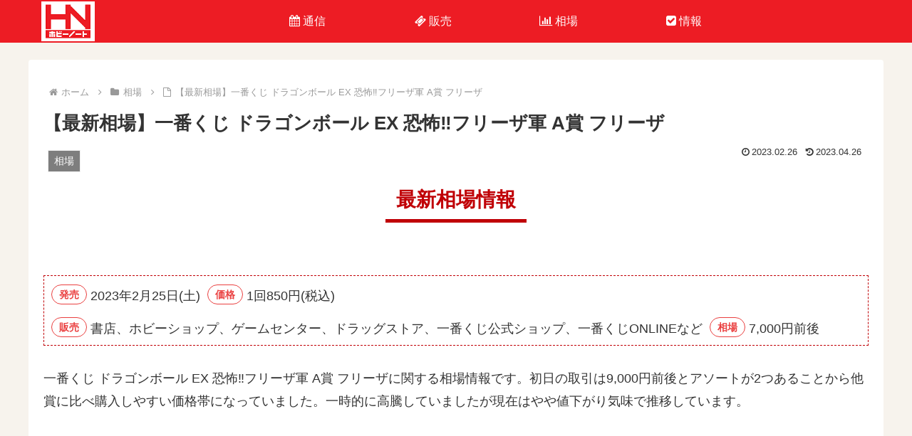

--- FILE ---
content_type: text/html; charset=UTF-8
request_url: https://hobbynote.jp/price/ichibankuji-frieza-202302/
body_size: 12206
content:
<!doctype html><html lang="ja"><head><meta charset="utf-8"><meta name="viewport" content="width=device-width, initial-scale=1.0, viewport-fit=cover"><meta name="referrer" content="no-referrer-when-downgrade"><meta name="format-detection" content="telephone=no">  <script defer src="[data-uri]"></script> <link rel="preconnect dns-prefetch" href="//www.googletagmanager.com"><link rel="preconnect dns-prefetch" href="//www.google-analytics.com"><link rel="preconnect dns-prefetch" href="//ajax.googleapis.com"><link rel="preconnect dns-prefetch" href="//cdnjs.cloudflare.com"><link rel="preconnect dns-prefetch" href="//pagead2.googlesyndication.com"><link rel="preconnect dns-prefetch" href="//googleads.g.doubleclick.net"><link rel="preconnect dns-prefetch" href="//tpc.googlesyndication.com"><link rel="preconnect dns-prefetch" href="//ad.doubleclick.net"><link rel="preconnect dns-prefetch" href="//www.gstatic.com"><link rel="preconnect dns-prefetch" href="//cse.google.com"><link rel="preconnect dns-prefetch" href="//fonts.gstatic.com"><link rel="preconnect dns-prefetch" href="//fonts.googleapis.com"><link rel="preconnect dns-prefetch" href="//cms.quantserve.com"><link rel="preconnect dns-prefetch" href="//secure.gravatar.com"><link rel="preconnect dns-prefetch" href="//cdn.syndication.twimg.com"><link rel="preconnect dns-prefetch" href="//cdn.jsdelivr.net"><link rel="preconnect dns-prefetch" href="//images-fe.ssl-images-amazon.com"><link rel="preconnect dns-prefetch" href="//completion.amazon.com"><link rel="preconnect dns-prefetch" href="//m.media-amazon.com"><link rel="preconnect dns-prefetch" href="//i.moshimo.com"><link rel="preconnect dns-prefetch" href="//aml.valuecommerce.com"><link rel="preconnect dns-prefetch" href="//dalc.valuecommerce.com"><link rel="preconnect dns-prefetch" href="//dalb.valuecommerce.com"><link rel="preload" as="font" type="font/woff" href="https://hobbynote.jp/wp-content/themes/cocoon-master/webfonts/icomoon/fonts/icomoon.woff?v=2.6.8" crossorigin><link rel="preload" as="font" type="font/woff2" href="https://hobbynote.jp/wp-content/themes/cocoon-master/webfonts/fontawesome/fonts/fontawesome-webfont.woff2?v=4.7.0" crossorigin><link media="all" href="https://hobbynote.jp/wp-content/cache/autoptimize/css/autoptimize_a2e796180d4868a36afb65d77989ac8f.css" rel="stylesheet"><title>【相場情報】A賞 フリーザ 一番くじ ドラゴンボール EX 恐怖‼フリーザ軍  |  ホビーノート</title><meta name='robots' content='max-image-preview:large' /><meta property="og:type" content="article"><meta property="og:description" content="最新相場情報 発売 2023年2月25日(土) 価格 1回850円(税込) 販売 書店、ホビーショップ、ゲームセンター、ドラッグストア、一番くじ公式ショップ、一番くじONLINEなど 相場 7,000円前後 一番くじ ドラゴンボール EX "><meta property="og:title" content="【最新相場】一番くじ ドラゴンボール EX 恐怖‼フリーザ軍 A賞 フリーザ"><meta property="og:url" content="https://hobbynote.jp/price/ichibankuji-frieza-202302/"><meta property="og:image" content="https://hobbynote.jp/wp-content/uploads/2023/02/202302-frieza-ic.jpg"><meta property="og:site_name" content="ホビーノート"><meta property="og:locale" content="ja_JP"><meta property="article:published_time" content="2023-02-26T00:30:04+09:00" /><meta property="article:modified_time" content="2023-04-26T00:36:22+09:00" /><meta property="article:section" content="相場"><meta property="article:tag" content="DBPC"><meta property="article:tag" content="EX"><meta property="article:tag" content="ドラゴンボール"><meta property="article:tag" content="一番くじ"><meta name="twitter:card" content="summary_large_image"><meta property="twitter:description" content="最新相場情報 発売 2023年2月25日(土) 価格 1回850円(税込) 販売 書店、ホビーショップ、ゲームセンター、ドラッグストア、一番くじ公式ショップ、一番くじONLINEなど 相場 7,000円前後 一番くじ ドラゴンボール EX "><meta property="twitter:title" content="【最新相場】一番くじ ドラゴンボール EX 恐怖‼フリーザ軍 A賞 フリーザ"><meta property="twitter:url" content="https://hobbynote.jp/price/ichibankuji-frieza-202302/"><meta name="twitter:image" content="https://hobbynote.jp/wp-content/uploads/2023/02/202302-frieza-ic.jpg"><meta name="twitter:domain" content="hobbynote.jp"><link rel='dns-prefetch' href='//ajax.googleapis.com' /><link rel='dns-prefetch' href='//cdnjs.cloudflare.com' /><link rel="alternate" type="application/rss+xml" title="ホビーノート &raquo; フィード" href="https://hobbynote.jp/feed/" /><link rel="alternate" type="application/rss+xml" title="ホビーノート &raquo; コメントフィード" href="https://hobbynote.jp/comments/feed/" /> <script src="https://ajax.googleapis.com/ajax/libs/jquery/3.6.1/jquery.min.js?ver=3.6.1" id="jquery-core-js"></script> <script defer src="https://cdnjs.cloudflare.com/ajax/libs/jquery-migrate/3.3.2/jquery-migrate.min.js?ver=3.0.1" id="jquery-migrate-js"></script> <link rel='shortlink' href='https://hobbynote.jp/?p=9763' /><link rel="canonical" href="https://hobbynote.jp/price/ichibankuji-frieza-202302/"><meta name="description" content="最新相場情報 発売 2023年2月25日(土) 価格 1回850円(税込) 販売 書店、ホビーショップ、ゲームセンター、ドラッグストア、一番くじ公式ショップ、一番くじONLINEなど 相場 7,000円前後 一番くじ ドラゴンボール EX "><meta name="keywords" content="相場"><meta name="thumbnail" content="https://hobbynote.jp/wp-content/uploads/2023/02/202302-frieza-ic.jpg">  <script type="application/ld+json">{
  "@context": "https://schema.org",
  "@type": "Article",
  "mainEntityOfPage":{
    "@type":"WebPage",
    "@id":"https://hobbynote.jp/price/ichibankuji-frieza-202302/"
  },
  "headline": "【最新相場】一番くじ ドラゴンボール EX 恐怖‼フリーザ軍 A賞 フリーザ",
  "image": {
    "@type": "ImageObject",
    "url": "https://hobbynote.jp/wp-content/uploads/2023/02/202302-frieza-ic.jpg",
    "width": 696,
    "height": 464
  },
  "datePublished": "2023-02-26T00:30:04+09:00",
  "dateModified": "2023-04-26T00:36:22+09:00",
  "author": {
    "@type": "Person",
    "name": "ホビーノート",
    "url": "https://hobbynote.jp"
  },
  "publisher": {
    "@type": "Organization",
    "name": "ホビーノート",
    "logo": {
      "@type": "ImageObject",
      "url": "https://hobbynote.jp/wp-content/themes/cocoon-master/images/no-amp-logo.png",
      "width": 206,
      "height": 60
    }
  },
  "description": "最新相場情報 発売 2023年2月25日(土) 価格 1回850円(税込) 販売 書店、ホビーショップ、ゲームセンター、ドラッグストア、一番くじ公式ショップ、一番くじONLINEなど 相場 7,000円前後 一番くじ ドラゴンボール EX …"
}</script> <link rel="icon" href="https://hobbynote.jp/wp-content/uploads/2022/03/cropped-hn-favicon-32x32.png" sizes="32x32" /><link rel="icon" href="https://hobbynote.jp/wp-content/uploads/2022/03/cropped-hn-favicon-192x192.png" sizes="192x192" /><link rel="apple-touch-icon" href="https://hobbynote.jp/wp-content/uploads/2022/03/cropped-hn-favicon-180x180.png" /><meta name="msapplication-TileImage" content="https://hobbynote.jp/wp-content/uploads/2022/03/cropped-hn-favicon-270x270.png" /> <script defer src="[data-uri]"></script><script defer type="text/javascript" src="//aml.valuecommerce.com/vcdal.js"></script> </head><body class="wp-singular post-template-default single single-post postid-9763 single-format-standard wp-theme-cocoon-master wp-child-theme-cocoon-child-master body public-page page-body categoryid-1 tagid-113 tagid-45 tagid-8 tagid-19 ff- fz-18px fw-400 hlt-top-menu-wrap ect-entry-card-wrap rect-entry-card-wrap no-sidebar no-scrollable-sidebar no-scrollable-main sidebar-right mblt-header-mobile-buttons author-admin no-post-author no-sp-snippet no-mobile-header-logo font-awesome-4" itemscope itemtype="https://schema.org/WebPage"> <noscript><iframe src="https://www.googletagmanager.com/ns.html?id=GTM-NZLKRWS" height="0" width="0" style="display:none;visibility:hidden"></iframe></noscript><div id="container" class="container cf"><div id="header-container" class="header-container"><div id="header-container-in" class="header-container-in hlt-top-menu wrap"><header id="header" class="header cf" itemscope itemtype="https://schema.org/WPHeader"><div id="header-in" class="header-in wrap cf" itemscope itemtype="https://schema.org/WebSite"><div class="logo logo-header logo-image"><a href="https://hobbynote.jp/" class="site-name site-name-text-link" itemprop="url"><span class="site-name-text"><img class="site-logo-image header-site-logo-image" src="https://hobbynote.jp/wp-content/uploads/2022/03/hn-logo-micro.png" alt="ホビーノート" width="75"><meta itemprop="name about" content="ホビーノート"></span></a></div></div></header><nav id="navi" class="navi cf" itemscope itemtype="https://schema.org/SiteNavigationElement"><div id="navi-in" class="navi-in wrap cf"><ul id="menu-%e3%83%98%e3%83%83%e3%83%80%e3%83%bc%e3%83%a1%e3%83%8b%e3%83%a5%e3%83%bc" class="menu-top menu-header menu-pc"><li id="menu-item-61" class="menu-item menu-item-type-taxonomy menu-item-object-category menu-item-has-no-description"><a href="https://hobbynote.jp/news/"><div class="caption-wrap"><div class="item-label"><i class="fa fa-calendar"> 通信</i></div></div></a></li><li id="menu-item-59" class="menu-item menu-item-type-taxonomy menu-item-object-category menu-item-has-no-description"><a href="https://hobbynote.jp/buy/"><div class="caption-wrap"><div class="item-label"><i class="fa fa-ticket"> 販売</i></div></div></a></li><li id="menu-item-58" class="menu-item menu-item-type-taxonomy menu-item-object-category current-post-ancestor current-menu-parent current-post-parent menu-item-has-no-description"><a href="https://hobbynote.jp/price/"><div class="caption-wrap"><div class="item-label"><i class="fa fa-bar-chart"> 相場</i></div></div></a></li><li id="menu-item-73" class="menu-item menu-item-type-taxonomy menu-item-object-category menu-item-has-no-description"><a href="https://hobbynote.jp/info/"><div class="caption-wrap"><div class="item-label"><i class="fa fa-check-square"> 情報</i></div></div></a></li></ul></div></nav></div></div><div id="content" class="content cf"><div id="content-in" class="content-in wrap"><main id="main" class="main" itemscope itemtype="https://schema.org/Blog"><div id="breadcrumb" class="breadcrumb breadcrumb-category sbp-main-top" itemscope itemtype="https://schema.org/BreadcrumbList"><div class="breadcrumb-home" itemscope itemtype="https://schema.org/ListItem" itemprop="itemListElement"><span class="fa fa-home fa-fw" aria-hidden="true"></span><a href="https://hobbynote.jp" itemprop="item"><span itemprop="name" class="breadcrumb-caption">ホーム</span></a><meta itemprop="position" content="1" /><span class="sp"><span class="fa fa-angle-right" aria-hidden="true"></span></span></div><div class="breadcrumb-item" itemscope itemtype="https://schema.org/ListItem" itemprop="itemListElement"><span class="fa fa-folder fa-fw" aria-hidden="true"></span><a href="https://hobbynote.jp/price/" itemprop="item"><span itemprop="name" class="breadcrumb-caption">相場</span></a><meta itemprop="position" content="2" /><span class="sp"><span class="fa fa-angle-right" aria-hidden="true"></span></span></div><div class="breadcrumb-item" itemscope itemtype="https://schema.org/ListItem" itemprop="itemListElement"><span class="fa fa-file-o fa-fw" aria-hidden="true"></span><span class="breadcrumb-caption" itemprop="name">【最新相場】一番くじ ドラゴンボール EX 恐怖‼フリーザ軍 A賞 フリーザ</span><meta itemprop="position" content="3" /></div></div><article id="post-9763" class="article post-9763 post type-post status-publish format-standard has-post-thumbnail hentry category-price-post tag-dbpc-post tag-ex-post tag-dragonball-post tag-ichibankuji-post" itemscope="itemscope" itemprop="blogPost" itemtype="https://schema.org/BlogPosting" data-clarity-region="article"><header class="article-header entry-header"><h1 class="entry-title" itemprop="headline">【最新相場】一番くじ ドラゴンボール EX 恐怖‼フリーザ軍 A賞 フリーザ</h1><div class="eye-catch-wrap"><figure class="eye-catch" itemprop="image" itemscope itemtype="https://schema.org/ImageObject"> <img width="600" height="400" src="https://hobbynote.jp/wp-content/uploads/2023/02/202302-frieza-ic.jpg" class="attachment-600x400 size-600x400 eye-catch-image wp-post-image" alt="" decoding="async" fetchpriority="high" srcset="https://hobbynote.jp/wp-content/uploads/2023/02/202302-frieza-ic.jpg 600w, https://hobbynote.jp/wp-content/uploads/2023/02/202302-frieza-ic-300x200.jpg 300w" sizes="(max-width: 600px) 100vw, 600px" /><meta itemprop="url" content="https://hobbynote.jp/wp-content/uploads/2023/02/202302-frieza-ic.jpg"><meta itemprop="width" content="600"><meta itemprop="height" content="400"> <span class="cat-label cat-label-1">相場</span></figure></div><div class="date-tags"> <span class="post-date"><span class="fa fa-clock-o" aria-hidden="true"></span><span class="entry-date date published"><meta itemprop="datePublished" content="2023-02-26T00:30:04+09:00">2023.02.26</span></span><span class="post-update"><span class="fa fa-history" aria-hidden="true"></span><time class="entry-date date updated" datetime="2023-04-26T00:36:22+09:00" itemprop="dateModified">2023.04.26</time></span></div></header><div class="entry-content cf" itemprop="mainEntityOfPage"><div class="hnWrapper"><div id="toc" class="toc tnt-none toc-center tnt-none border-element"><input type="checkbox" class="toc-checkbox" id="toc-checkbox-1"><label class="toc-title" for="toc-checkbox-1">目次</label><div class="toc-content"><ul class="toc-list open"><li><a href="#toc1" tabindex="0">最新相場情報</a><ul><li><a href="#toc2" tabindex="0">フリーザフィギュアの相場情報</a></li><li><a href="#toc3" tabindex="0">その他フィギュアの相場をみる</a></li></ul></li></ul></div></div><h2><span id="toc1">最新相場情報</span></h2><div class="badge-area"><div class="badge-content"> <span class="badge">発売</span><p>2023年2月25日(土)</p></div><div class="badge-content"> <span class="badge">価格</span><p>1回850円(税込)</p></div><div class="badge-content"> <span class="badge">販売</span><p>書店、ホビーショップ、ゲームセンター、ドラッグストア、一番くじ公式ショップ、一番くじONLINEなど</p></div><div class="badge-content"> <span class="badge">相場</span><p>7,000円前後</p></div></div><p class="read-text">一番くじ ドラゴンボール EX 恐怖‼フリーザ軍 A賞 フリーザに関する相場情報です。初日の取引は9,000円前後とアソートが2つあることから他賞に比べ購入しやすい価格帯になっていました。一時的に高騰していましたが現在はやや値下がり気味で推移しています。</p> <script async src="https://pagead2.googlesyndication.com/pagead/js/adsbygoogle.js?client=ca-pub-5106791700825399"
     crossorigin="anonymous"></script>  <ins class="adsbygoogle"
 style="display:block"
 data-ad-client="ca-pub-5106791700825399"
 data-ad-slot="3907193132"
 data-ad-format="rectangle"
 data-full-width-responsive="rectangle"></ins> <script>(adsbygoogle = window.adsbygoogle || []).push({});</script> <h3 class="i-name"><span id="toc2">フリーザフィギュアの相場情報</span></h3><div class="set"><div class="box"><div class="boxleft"> <img decoding="async" src="/wp-content/uploads/2022/11/202302-frieza.jpg" alt="MASETRISE フリーザフィギュア"></div><div class="boxright"><canvas id="ex_chart"></canvas><table class="price-table"><tr><th>現在</th><td>7,000円前後</td></tr><tr><th>初月</th><td>7,200円前後</td></tr><tr><th>初週</th><td>8,600円前後</td></tr><tr><th>初日</th><td>8,500円前後</td></tr></table> <a rel="nofollow noopener" target="_blank" class="buy amazon" href="https://amzn.to/3kPaxBG">Amazonで購入する</a></div></div></div><h3 class="i-name"><span id="toc3">その他フィギュアの相場をみる</span></h3><div class="set"><div class="boxlink"><p>他賞の価格帯を確認して今欲しいフィギュアがいくらなのか事前に把握してお得に買い物をしましょう！</p><ul><li>A賞 MASTERLISE フリーザ</li><li><a rel="follow noopener" target="_self" href="/price/ichibankuji-zerbon-202302/">B賞 MASTERLISE ザーボン</a></li><li><a rel="follow noopener" target="_self" href="/price/ichibankuji-dodoria-202302/">C賞 MASTERLISE ドドリア</a></li><li><a rel="follow noopener" target="_self" href="/price/ichibankuji-kyui-202302/">D賞 MASTERLISE キュイ</a></li><li><a rel="follow noopener" target="_self" href="/price/ichibankuji-l-frieza-202302/">ラストワン賞 MASTERLISE フリーザ</a></li><li><a rel="follow noopener" target="_self" href="/price/ichibankuji-dragonball-2302/">すべての賞をみる</a></li></ul></div></div> <span class="ps">※相場情報はフリマやオークションサイト、またはアプリより算出した新品未開封のデータに基づきます</span> <span class="lineup"><a rel="follow noopener" target="_self" href="/news/ichibankuji-dragonball-202302/">一番くじ ドラゴンボール EX 恐怖‼フリーザ軍のラインナップを見る</a></span></div><div id="modal"></div> <script defer src="https://cdnjs.cloudflare.com/ajax/libs/Chart.js/2.7.2/Chart.min.js"></script> </div><footer class="article-footer entry-footer"><div class="entry-categories-tags ctdt-one-row"><div class="entry-categories"><a class="cat-link cat-link-1" href="https://hobbynote.jp/price/"><span class="fa fa-folder cat-icon tax-icon" aria-hidden="true"></span>相場</a></div><div class="entry-tags"><a class="tag-link tag-link-113 border-element" href="https://hobbynote.jp/tag/dbpc/"><span class="fa fa-tag tag-icon tax-icon" aria-hidden="true"></span>DBPC</a><a class="tag-link tag-link-45 border-element" href="https://hobbynote.jp/tag/ex/"><span class="fa fa-tag tag-icon tax-icon" aria-hidden="true"></span>EX</a><a class="tag-link tag-link-8 border-element" href="https://hobbynote.jp/tag/dragonball/"><span class="fa fa-tag tag-icon tax-icon" aria-hidden="true"></span>ドラゴンボール</a><a class="tag-link tag-link-19 border-element" href="https://hobbynote.jp/tag/ichibankuji/"><span class="fa fa-tag tag-icon tax-icon" aria-hidden="true"></span>一番くじ</a></div></div><div class="sns-share ss-col-4 bc-brand-color sbc-hide ss-bottom"><div class="sns-share-buttons sns-buttons"> <a href="https://twitter.com/intent/tweet?text=%E3%80%90%E6%9C%80%E6%96%B0%E7%9B%B8%E5%A0%B4%E3%80%91%E4%B8%80%E7%95%AA%E3%81%8F%E3%81%98+%E3%83%89%E3%83%A9%E3%82%B4%E3%83%B3%E3%83%9C%E3%83%BC%E3%83%AB+EX+%E6%81%90%E6%80%96%E2%80%BC%E3%83%95%E3%83%AA%E3%83%BC%E3%82%B6%E8%BB%8D+A%E8%B3%9E+%E3%83%95%E3%83%AA%E3%83%BC%E3%82%B6&#038;url=https%3A%2F%2Fhobbynote.jp%2Fprice%2Fichibankuji-frieza-202302%2F" class="sns-button share-button twitter-button twitter-share-button-sq x-corp-button x-corp-share-button-sq" target="_blank" rel="nofollow noopener noreferrer" aria-label="Xでシェア"><span class="social-icon icon-x-corp"></span><span class="button-caption">X</span><span class="share-count twitter-share-count x-share-count"></span></a> <a href="//www.facebook.com/sharer/sharer.php?u=https%3A%2F%2Fhobbynote.jp%2Fprice%2Fichibankuji-frieza-202302%2F&#038;t=%E3%80%90%E6%9C%80%E6%96%B0%E7%9B%B8%E5%A0%B4%E3%80%91%E4%B8%80%E7%95%AA%E3%81%8F%E3%81%98+%E3%83%89%E3%83%A9%E3%82%B4%E3%83%B3%E3%83%9C%E3%83%BC%E3%83%AB+EX+%E6%81%90%E6%80%96%E2%80%BC%E3%83%95%E3%83%AA%E3%83%BC%E3%82%B6%E8%BB%8D+A%E8%B3%9E+%E3%83%95%E3%83%AA%E3%83%BC%E3%82%B6" class="sns-button share-button facebook-button facebook-share-button-sq" target="_blank" rel="nofollow noopener noreferrer" aria-label="Facebookでシェア"><span class="social-icon icon-facebook"></span><span class="button-caption">Facebook</span><span class="share-count facebook-share-count"></span></a> <a href="//timeline.line.me/social-plugin/share?url=https%3A%2F%2Fhobbynote.jp%2Fprice%2Fichibankuji-frieza-202302%2F" class="sns-button share-button line-button line-share-button-sq" target="_blank" rel="nofollow noopener noreferrer" aria-label="LINEでシェア"><span class="social-icon icon-line"></span><span class="button-caption">LINE</span><span class="share-count line-share-count"></span></a> <a role="button" tabindex="0" class="sns-button share-button copy-button copy-share-button-sq" data-clipboard-text="【最新相場】一番くじ ドラゴンボール EX 恐怖‼フリーザ軍 A賞 フリーザ https://hobbynote.jp/price/ichibankuji-frieza-202302/" aria-label="タイトルとURLをコピーする"><span class="social-icon icon-copy"></span><span class="button-caption">コピー</span><span class="share-count copy-share-count"></span></a> <a href="#comments" class="sns-button share-button comment-button comment-share-button-sq" aria-label="コメントする"><span class="social-icon icon-comment"></span><span class="button-caption">コメント</span><span class="share-count comment-share-count"></span></a></div></div><div class="footer-meta"><div class="author-info"> <span class="fa fa-pencil" aria-hidden="true"></span> <a href="https://hobbynote.jp" class="author-link"> <span class="post-author vcard author" itemprop="editor author creator copyrightHolder" itemscope itemtype="https://schema.org/Person"><meta itemprop="url" content="https://hobbynote.jp"> <span class="author-name fn" itemprop="name">ホビーノート</span> </span> </a></div></div><div class="publisher" itemprop="publisher" itemscope itemtype="https://schema.org/Organization"><div itemprop="logo" itemscope itemtype="https://schema.org/ImageObject"> <img src="https://hobbynote.jp/wp-content/themes/cocoon-master/images/no-amp-logo.png" width="206" height="60" alt=""><meta itemprop="url" content="https://hobbynote.jp/wp-content/themes/cocoon-master/images/no-amp-logo.png"><meta itemprop="width" content="206"><meta itemprop="height" content="60"></div><div itemprop="name">ホビーノート</div></div></footer></article><div class="under-entry-content"><div id="pc_ad-4" class="widget widget-above-related-entries widget_pc_ad"><div class="ad-area no-icon pc-ad-widget ad-none ad-label-visible cf" itemscope itemtype="https://schema.org/WPAdBlock"><div class="ad-label" itemprop="name" data-nosnippet></div><div class="ad-wrap"><div class="ad-responsive ad-usual"><script async src="https://pagead2.googlesyndication.com/pagead/js/adsbygoogle.js?client=ca-pub-5106791700825399"
     crossorigin="anonymous"></script> <ins class="adsbygoogle"
 style="display:block"
 data-ad-format="autorelaxed"
 data-ad-client="ca-pub-5106791700825399"
 data-ad-slot="7972036005"></ins> <script>(adsbygoogle = window.adsbygoogle || []).push({});</script></div></div></div></div><div id="mobile_ad-2" class="widget widget-above-related-entries widget_mobile_ad"><div class="ad-area no-icon mobile-ad-widget ad-none ad-label-visible cf" itemscope itemtype="https://schema.org/WPAdBlock"><div class="ad-label" itemprop="name" data-nosnippet></div><div class="ad-wrap"><div class="ad-responsive ad-usual"><script async src="https://pagead2.googlesyndication.com/pagead/js/adsbygoogle.js?client=ca-pub-5106791700825399"
     crossorigin="anonymous"></script> <ins class="adsbygoogle"
 style="display:block"
 data-ad-format="autorelaxed"
 data-ad-client="ca-pub-5106791700825399"
 data-ad-slot="4305674612"></ins> <script>(adsbygoogle = window.adsbygoogle || []).push({});</script></div></div></div></div><aside id="related-entries" class="related-entries rect-entry-card"><h2 class="related-entry-heading"> <span class="related-entry-main-heading main-caption"> 関連記事 </span></h2><div class="related-list"> <a href="https://hobbynote.jp/news/ichibankuji-dragonball-202103/" class="related-entry-card-wrap a-wrap border-element cf" title="【2021年3月発売】一番くじ ドラゴンボール"><article class="post-307 related-entry-card e-card cf post type-post status-publish format-standard has-post-thumbnail hentry category-news-post tag-dbik-post tag-ex-post tag-dragonball-post tag-ichibankuji-post"><figure class="related-entry-card-thumb card-thumb e-card-thumb"> <img width="160" height="90" src="https://hobbynote.jp/wp-content/uploads/2022/04/202103-dragonball-mv-160x90.jpg" class="related-entry-card-thumb-image card-thumb-image wp-post-image" alt="" decoding="async" loading="lazy" srcset="https://hobbynote.jp/wp-content/uploads/2022/04/202103-dragonball-mv-160x90.jpg 160w, https://hobbynote.jp/wp-content/uploads/2022/04/202103-dragonball-mv-120x68.jpg 120w, https://hobbynote.jp/wp-content/uploads/2022/04/202103-dragonball-mv-320x180.jpg 320w, https://hobbynote.jp/wp-content/uploads/2022/04/202103-dragonball-mv-376x212.jpg 376w" sizes="auto, (max-width: 160px) 100vw, 160px" /> <span class="cat-label cat-label-5">通信</span></figure><div class="related-entry-card-content card-content e-card-content"><h3 class="related-entry-card-title card-title e-card-title"> 【2021年3月発売】一番くじ ドラゴンボール</h3><div class="related-entry-card-snippet card-snippet e-card-snippet"> 一番くじ ドラゴンボール EX 地球を守った戦士たち A賞 MASTRISE 孫悟空&amp;孫悟飯 全1種 「ドラゴンボールＺ」放映時のＣＭアイキャッチでお馴染みのポーズで悟空と悟飯を立体化!!「MASTERLISE」ブランドでは珍しく、ドラゴン...</div></div></article> </a> <a href="https://hobbynote.jp/news/ichibankuji-dragonball-201803/" class="related-entry-card-wrap a-wrap border-element cf" title="【2018年3月発売】一番くじ ドラゴンボール"><article class="post-250 related-entry-card e-card cf post type-post status-publish format-standard has-post-thumbnail hentry category-news-post tag-dbik-post tag-dragonball-post tag-ichibankuji-post"><figure class="related-entry-card-thumb card-thumb e-card-thumb"> <img width="160" height="90" src="https://hobbynote.jp/wp-content/uploads/2022/03/201803-dragonball-mv-160x90.jpg" class="related-entry-card-thumb-image card-thumb-image wp-post-image" alt="" decoding="async" loading="lazy" srcset="https://hobbynote.jp/wp-content/uploads/2022/03/201803-dragonball-mv-160x90.jpg 160w, https://hobbynote.jp/wp-content/uploads/2022/03/201803-dragonball-mv-120x68.jpg 120w, https://hobbynote.jp/wp-content/uploads/2022/03/201803-dragonball-mv-320x180.jpg 320w, https://hobbynote.jp/wp-content/uploads/2022/03/201803-dragonball-mv-376x212.jpg 376w" sizes="auto, (max-width: 160px) 100vw, 160px" /> <span class="cat-label cat-label-5">通信</span></figure><div class="related-entry-card-content card-content e-card-content"><h3 class="related-entry-card-title card-title e-card-title"> 【2018年3月発売】一番くじ ドラゴンボール</h3><div class="related-entry-card-snippet card-snippet e-card-snippet"> 一番くじ ドラゴンボール ～サイヤ人、ここに極まれり～ A賞 孫悟空(身勝手の極意) フィギュア 全1種 新形態の孫悟空フィギュアです。サイズも25㎝とかなりのビッグサイズ！！サイズ：約25cm B賞 超サイヤ人孫悟空 フィギュア 全1種 ...</div></div></article> </a> <a href="https://hobbynote.jp/price/ichibankuji-vegeta-202210/" class="related-entry-card-wrap a-wrap border-element cf" title="【最新相場】一番くじ ドラゴンボール VSオムニバスULTRA G賞 魔人ベジータ"><article class="post-2690 related-entry-card e-card cf post type-post status-publish format-standard has-post-thumbnail hentry category-price-post tag-dbpc-post tag-omnibus-post tag-dragonball-post tag-ichibankuji-post"><figure class="related-entry-card-thumb card-thumb e-card-thumb"> <img width="160" height="90" src="https://hobbynote.jp/wp-content/uploads/2022/10/202210-vegeta-ic-160x90.jpg" class="related-entry-card-thumb-image card-thumb-image wp-post-image" alt="" decoding="async" loading="lazy" srcset="https://hobbynote.jp/wp-content/uploads/2022/10/202210-vegeta-ic-160x90.jpg 160w, https://hobbynote.jp/wp-content/uploads/2022/10/202210-vegeta-ic-120x68.jpg 120w, https://hobbynote.jp/wp-content/uploads/2022/10/202210-vegeta-ic-320x180.jpg 320w, https://hobbynote.jp/wp-content/uploads/2022/10/202210-vegeta-ic-376x212.jpg 376w" sizes="auto, (max-width: 160px) 100vw, 160px" /> <span class="cat-label cat-label-1">相場</span></figure><div class="related-entry-card-content card-content e-card-content"><h3 class="related-entry-card-title card-title e-card-title"> 【最新相場】一番くじ ドラゴンボール VSオムニバスULTRA G賞 魔人ベジータ</h3><div class="related-entry-card-snippet card-snippet e-card-snippet"> 最新相場情報 発売 2022年10月15日(土) 価格 1回730円(税込) 販売 セブン‐イレブン店舗、イトーヨーカドー店舗 相場 4,300円前後 一番くじドラゴンボールVSオムニバスULTRA！の魔人ベジータに関する相場情報です。 魔...</div></div></article> </a> <a href="https://hobbynote.jp/buy/ald-dragonball-202307/" class="related-entry-card-wrap a-wrap border-element cf" title="【2023年7月発売】アクリルロゴディスプレイ ドラゴンボール"><article class="post-12371 related-entry-card e-card cf post type-post status-publish format-standard has-post-thumbnail hentry category-buy-post tag-dboh-post tag-ald-post tag-dragonball-post"><figure class="related-entry-card-thumb card-thumb e-card-thumb"> <img width="160" height="90" src="https://hobbynote.jp/wp-content/uploads/2023/05/202307-acryliclogodisplay-160x90.jpg" class="related-entry-card-thumb-image card-thumb-image wp-post-image" alt="" decoding="async" loading="lazy" srcset="https://hobbynote.jp/wp-content/uploads/2023/05/202307-acryliclogodisplay-160x90.jpg 160w, https://hobbynote.jp/wp-content/uploads/2023/05/202307-acryliclogodisplay-120x68.jpg 120w, https://hobbynote.jp/wp-content/uploads/2023/05/202307-acryliclogodisplay-320x180.jpg 320w" sizes="auto, (max-width: 160px) 100vw, 160px" /> <span class="cat-label cat-label-4">販売</span></figure><div class="related-entry-card-content card-content e-card-content"><h3 class="related-entry-card-title card-title e-card-title"> 【2023年7月発売】アクリルロゴディスプレイ ドラゴンボール</h3><div class="related-entry-card-snippet card-snippet e-card-snippet"> アクリルロゴディスプレイEX ドラゴンボール 2023年5月9日(火)10時より予約開始。ドラゴンボールシリーズより新作のアクリルロゴと過去に登場したアクリルロゴがそれぞれ4種登場します。ラインナップは「悟マーク」「魔マーク」「ドラゴンボー...</div></div></article> </a> <a href="https://hobbynote.jp/price/ichibankuji-chopper-202210/" class="related-entry-card-wrap a-wrap border-element cf" title="【最新相場】一番くじ ワンピース FILM RED -MORE BEAT- C賞 トニートニー・チョッパー"><article class="post-3758 related-entry-card e-card cf post type-post status-publish format-standard has-post-thumbnail hentry category-price-post tag-onepiece-post tag-ichibankuji-post"><figure class="related-entry-card-thumb card-thumb e-card-thumb"> <img width="160" height="90" src="https://hobbynote.jp/wp-content/uploads/2022/11/202210-chopper-ic-160x90.jpg" class="related-entry-card-thumb-image card-thumb-image wp-post-image" alt="" decoding="async" loading="lazy" srcset="https://hobbynote.jp/wp-content/uploads/2022/11/202210-chopper-ic-160x90.jpg 160w, https://hobbynote.jp/wp-content/uploads/2022/11/202210-chopper-ic-120x68.jpg 120w, https://hobbynote.jp/wp-content/uploads/2022/11/202210-chopper-ic-320x180.jpg 320w, https://hobbynote.jp/wp-content/uploads/2022/11/202210-chopper-ic-376x212.jpg 376w" sizes="auto, (max-width: 160px) 100vw, 160px" /> <span class="cat-label cat-label-1">相場</span></figure><div class="related-entry-card-content card-content e-card-content"><h3 class="related-entry-card-title card-title e-card-title"> 【最新相場】一番くじ ワンピース FILM RED -MORE BEAT- C賞 トニートニー・チョッパー</h3><div class="related-entry-card-snippet card-snippet e-card-snippet"> 最新相場情報 発売 2022年10月29日(土) 価格 1回700円(税込) 販売 福岡県・佐賀県・長崎県・大分県・熊本県・宮崎県・鹿児島県のセブン‐イレブン店舗、全国の「イトーヨーカドー店舗、麦わらストア、書店、ホビーショップ、一部のゲー...</div></div></article> </a> <a href="https://hobbynote.jp/news/ichibankuji-dragonball-202008/" class="related-entry-card-wrap a-wrap border-element cf" title="【2020年8月発売】一番くじ ドラゴンボール"><article class="post-297 related-entry-card e-card cf post type-post status-publish format-standard has-post-thumbnail hentry category-news-post tag-dbik-post tag-dragonball-post tag-ichibankuji-post"><figure class="related-entry-card-thumb card-thumb e-card-thumb"> <img width="160" height="90" src="https://hobbynote.jp/wp-content/uploads/2022/04/202008-dragonball-mv-160x90.jpg" class="related-entry-card-thumb-image card-thumb-image wp-post-image" alt="" decoding="async" loading="lazy" srcset="https://hobbynote.jp/wp-content/uploads/2022/04/202008-dragonball-mv-160x90.jpg 160w, https://hobbynote.jp/wp-content/uploads/2022/04/202008-dragonball-mv-120x68.jpg 120w, https://hobbynote.jp/wp-content/uploads/2022/04/202008-dragonball-mv-320x180.jpg 320w, https://hobbynote.jp/wp-content/uploads/2022/04/202008-dragonball-mv-376x212.jpg 376w" sizes="auto, (max-width: 160px) 100vw, 160px" /> <span class="cat-label cat-label-5">通信</span></figure><div class="related-entry-card-content card-content e-card-content"><h3 class="related-entry-card-title card-title e-card-title"> 【2020年8月発売】一番くじ ドラゴンボール</h3><div class="related-entry-card-snippet card-snippet e-card-snippet"> 一番くじ ドラゴンボール STRONG CHAINS!! A賞 MASTERLISE 武天老師 全1種 ある時は陽気な“亀ちゃん”！ また、ある時はジャッキー・チュン！真の姿は天下無敵の武天老師!!圧倒的付加価値を備えた武天老師様が登場!!...</div></div></article> </a></div></aside><div id="popular_entries-4" class="widget above-single-comment-aria widget_popular_entries"><h2 class="above-single-comment-aria-title main-widget-label widget-title">人気記事</h2><div class="popular-entry-cards widget-entry-cards no-icon cf card-arrow"> <a href="https://hobbynote.jp/price/ichibankuji-akakikamenrose3-202211/" class="popular-entry-card-link widget-entry-card-link a-wrap no-1" title="【最新相場】一番くじ ドラゴンボール SDBH 4th MISSION A賞 紅き仮面のサイヤ人(超サイヤ人ロゼ3)"><div class="post-3451 popular-entry-card widget-entry-card e-card cf post type-post status-publish format-standard has-post-thumbnail hentry category-price-post tag-dbpc-post tag-sdgb-post tag-dragonball-post tag-ichibankuji-post"><figure class="popular-entry-card-thumb widget-entry-card-thumb card-thumb"> <img width="120" height="68" src="https://hobbynote.jp/wp-content/uploads/2022/11/202211-akakikamenrose3-ic-120x68.jpg" class="attachment-thumb120 size-thumb120 wp-post-image" alt="" decoding="async" loading="lazy" srcset="https://hobbynote.jp/wp-content/uploads/2022/11/202211-akakikamenrose3-ic-120x68.jpg 120w, https://hobbynote.jp/wp-content/uploads/2022/11/202211-akakikamenrose3-ic-160x90.jpg 160w, https://hobbynote.jp/wp-content/uploads/2022/11/202211-akakikamenrose3-ic-320x180.jpg 320w, https://hobbynote.jp/wp-content/uploads/2022/11/202211-akakikamenrose3-ic-376x212.jpg 376w" sizes="auto, (max-width: 120px) 100vw, 120px" /></figure><div class="popular-entry-card-content widget-entry-card-content card-content"><div class="popular-entry-card-title widget-entry-card-title card-title">【最新相場】一番くじ ドラゴンボール SDBH 4th MISSION A賞 紅き仮面のサイヤ人(超サイヤ人ロゼ3)</div><div class="popular-entry-card-date widget-entry-card-date display-none"> <span class="popular-entry-card-post-date widget-entry-card-post-date post-date">2022.11.05</span><span class="popular-entry-card-update-date widget-entry-card-update-date post-update">2023.04.26</span></div></div></div> </a> <a href="https://hobbynote.jp/price/ichibankuji-dragonball-2306/" class="popular-entry-card-link widget-entry-card-link a-wrap no-2" title="【最新相場】一番くじ ドラゴンボールEX 亀仙流の猛者たち"><div class="post-13102 popular-entry-card widget-entry-card e-card cf post type-post status-publish format-standard has-post-thumbnail hentry category-price-post tag-dbpc-post tag-dragonball-post tag-ichibankuji-post"><figure class="popular-entry-card-thumb widget-entry-card-thumb card-thumb"> <img width="120" height="68" src="https://hobbynote.jp/wp-content/uploads/2023/05/202306-dragonball-mv-120x68.jpg" class="attachment-thumb120 size-thumb120 wp-post-image" alt="" decoding="async" loading="lazy" srcset="https://hobbynote.jp/wp-content/uploads/2023/05/202306-dragonball-mv-120x68.jpg 120w, https://hobbynote.jp/wp-content/uploads/2023/05/202306-dragonball-mv-300x169.jpg 300w, https://hobbynote.jp/wp-content/uploads/2023/05/202306-dragonball-mv-1024x576.jpg 1024w, https://hobbynote.jp/wp-content/uploads/2023/05/202306-dragonball-mv-768x432.jpg 768w, https://hobbynote.jp/wp-content/uploads/2023/05/202306-dragonball-mv-160x90.jpg 160w, https://hobbynote.jp/wp-content/uploads/2023/05/202306-dragonball-mv-320x180.jpg 320w, https://hobbynote.jp/wp-content/uploads/2023/05/202306-dragonball-mv.jpg 1280w" sizes="auto, (max-width: 120px) 100vw, 120px" /></figure><div class="popular-entry-card-content widget-entry-card-content card-content"><div class="popular-entry-card-title widget-entry-card-title card-title">【最新相場】一番くじ ドラゴンボールEX 亀仙流の猛者たち</div><div class="popular-entry-card-date widget-entry-card-date display-none"> <span class="popular-entry-card-post-date widget-entry-card-post-date post-date">2023.06.10</span><span class="popular-entry-card-update-date widget-entry-card-update-date post-update">2023.07.14</span></div></div></div> </a> <a href="https://hobbynote.jp/price/ichibankuji-kid-202308/" class="popular-entry-card-link widget-entry-card-link a-wrap no-3" title="【最新相場】一番くじ ワンピース 一番くじ ワンピース BEYOND THE LEVEL C賞 キッド"><div class="post-13840 popular-entry-card widget-entry-card e-card cf post type-post status-publish format-standard has-post-thumbnail hentry category-price-post tag-onepiece-post tag-ichibankuji-post"><figure class="popular-entry-card-thumb widget-entry-card-thumb card-thumb"> <img width="120" height="68" src="https://hobbynote.jp/wp-content/uploads/2023/08/202308-kid-ic-120x68.jpg" class="attachment-thumb120 size-thumb120 wp-post-image" alt="" decoding="async" loading="lazy" srcset="https://hobbynote.jp/wp-content/uploads/2023/08/202308-kid-ic-120x68.jpg 120w, https://hobbynote.jp/wp-content/uploads/2023/08/202308-kid-ic-160x90.jpg 160w, https://hobbynote.jp/wp-content/uploads/2023/08/202308-kid-ic-320x180.jpg 320w" sizes="auto, (max-width: 120px) 100vw, 120px" /></figure><div class="popular-entry-card-content widget-entry-card-content card-content"><div class="popular-entry-card-title widget-entry-card-title card-title">【最新相場】一番くじ ワンピース 一番くじ ワンピース BEYOND THE LEVEL C賞 キッド</div><div class="popular-entry-card-date widget-entry-card-date display-none"> <span class="popular-entry-card-post-date widget-entry-card-post-date post-date">2023.08.26</span><span class="popular-entry-card-update-date widget-entry-card-update-date post-update">2023.09.01</span></div></div></div> </a> <a href="https://hobbynote.jp/price/ranking-ichibankuji-dragonball-2022/" class="popular-entry-card-link widget-entry-card-link a-wrap no-4" title="【2022年】一番くじ ドラゴンボール 高額フィギュアランキングTOP20"><div class="post-7673 popular-entry-card widget-entry-card e-card cf post type-post status-publish format-standard has-post-thumbnail hentry category-price-post tag-dragonball-post tag-ichibankuji-post"><figure class="popular-entry-card-thumb widget-entry-card-thumb card-thumb"> <img width="120" height="68" src="https://hobbynote.jp/wp-content/uploads/2022/12/2022-dragonball-priceranking-120x68.jpg" class="attachment-thumb120 size-thumb120 wp-post-image" alt="" decoding="async" loading="lazy" srcset="https://hobbynote.jp/wp-content/uploads/2022/12/2022-dragonball-priceranking-120x68.jpg 120w, https://hobbynote.jp/wp-content/uploads/2022/12/2022-dragonball-priceranking-160x90.jpg 160w, https://hobbynote.jp/wp-content/uploads/2022/12/2022-dragonball-priceranking-320x180.jpg 320w" sizes="auto, (max-width: 120px) 100vw, 120px" /></figure><div class="popular-entry-card-content widget-entry-card-content card-content"><div class="popular-entry-card-title widget-entry-card-title card-title">【2022年】一番くじ ドラゴンボール 高額フィギュアランキングTOP20</div><div class="popular-entry-card-date widget-entry-card-date display-none"> <span class="popular-entry-card-post-date widget-entry-card-post-date post-date">2022.12.16</span><span class="popular-entry-card-update-date widget-entry-card-update-date post-update">2023.04.26</span></div></div></div> </a> <a href="https://hobbynote.jp/price/ichibankuji-rebeccasoldiers-202310/" class="popular-entry-card-link widget-entry-card-link a-wrap no-5" title="【最新相場】一番くじ ワンピース エモーショナルストーリーズ２ D賞 レベッカ＆兵隊さん"><div class="post-14254 popular-entry-card widget-entry-card e-card cf post type-post status-publish format-standard has-post-thumbnail hentry category-price-post tag-onepiece-post tag-ichibankuji-post"><figure class="popular-entry-card-thumb widget-entry-card-thumb card-thumb"> <img width="120" height="68" src="https://hobbynote.jp/wp-content/uploads/2023/10/202310-rebeccasoldiers-ic-120x68.jpg" class="attachment-thumb120 size-thumb120 wp-post-image" alt="" decoding="async" loading="lazy" srcset="https://hobbynote.jp/wp-content/uploads/2023/10/202310-rebeccasoldiers-ic-120x68.jpg 120w, https://hobbynote.jp/wp-content/uploads/2023/10/202310-rebeccasoldiers-ic-160x90.jpg 160w, https://hobbynote.jp/wp-content/uploads/2023/10/202310-rebeccasoldiers-ic-320x180.jpg 320w" sizes="auto, (max-width: 120px) 100vw, 120px" /></figure><div class="popular-entry-card-content widget-entry-card-content card-content"><div class="popular-entry-card-title widget-entry-card-title card-title">【最新相場】一番くじ ワンピース エモーショナルストーリーズ２ D賞 レベッカ＆兵隊さん</div><div class="popular-entry-card-date widget-entry-card-date display-none"> <span class="popular-entry-card-post-date widget-entry-card-post-date post-date">2023.10.08</span><span class="popular-entry-card-update-date widget-entry-card-update-date post-update">2023.11.08</span></div></div></div> </a> <a href="https://hobbynote.jp/price/ichibankuji-goku-202210/" class="popular-entry-card-link widget-entry-card-link a-wrap no-6" title="【最新相場】一番くじ ドラゴンボール VSオムニバスULTRA E賞 孫悟空"><div class="post-2687 popular-entry-card widget-entry-card e-card cf post type-post status-publish format-standard has-post-thumbnail hentry category-price-post tag-dbpc-post tag-omnibus-post tag-dragonball-post tag-ichibankuji-post"><figure class="popular-entry-card-thumb widget-entry-card-thumb card-thumb"> <img width="120" height="68" src="https://hobbynote.jp/wp-content/uploads/2022/10/202210-e-goku-ic-120x68.jpg" class="attachment-thumb120 size-thumb120 wp-post-image" alt="" decoding="async" loading="lazy" srcset="https://hobbynote.jp/wp-content/uploads/2022/10/202210-e-goku-ic-120x68.jpg 120w, https://hobbynote.jp/wp-content/uploads/2022/10/202210-e-goku-ic-160x90.jpg 160w, https://hobbynote.jp/wp-content/uploads/2022/10/202210-e-goku-ic-320x180.jpg 320w, https://hobbynote.jp/wp-content/uploads/2022/10/202210-e-goku-ic-376x212.jpg 376w" sizes="auto, (max-width: 120px) 100vw, 120px" /></figure><div class="popular-entry-card-content widget-entry-card-content card-content"><div class="popular-entry-card-title widget-entry-card-title card-title">【最新相場】一番くじ ドラゴンボール VSオムニバスULTRA E賞 孫悟空</div><div class="popular-entry-card-date widget-entry-card-date display-none"> <span class="popular-entry-card-post-date widget-entry-card-post-date post-date">2022.10.15</span><span class="popular-entry-card-update-date widget-entry-card-update-date post-update">2023.04.26</span></div></div></div> </a></div></div><div id="new_entries-5" class="widget above-single-comment-aria widget_new_entries"><h2 class="above-single-comment-aria-title main-widget-label widget-title">新着記事</h2><div class="new-entry-cards widget-entry-cards no-icon cf card-title-bold card-arrow"> <a href="https://hobbynote.jp/buy/arise-dragonball-202408/" class="new-entry-card-link widget-entry-card-link a-wrap" title="【2024年8月発売】アライズ ドラゴンボール セル 第一形態"><div class="post-14875 new-entry-card widget-entry-card e-card cf post type-post status-publish format-standard has-post-thumbnail hentry category-buy-post tag-dboh-post tag-arise-post tag-dragonball-post"><figure class="new-entry-card-thumb widget-entry-card-thumb card-thumb"> <img width="120" height="68" src="https://hobbynote.jp/wp-content/uploads/2024/03/202408-arize-cell-120x68.jpg" class="attachment-thumb120 size-thumb120 wp-post-image" alt="" decoding="async" loading="lazy" srcset="https://hobbynote.jp/wp-content/uploads/2024/03/202408-arize-cell-120x68.jpg 120w, https://hobbynote.jp/wp-content/uploads/2024/03/202408-arize-cell-160x90.jpg 160w, https://hobbynote.jp/wp-content/uploads/2024/03/202408-arize-cell-320x180.jpg 320w" sizes="auto, (max-width: 120px) 100vw, 120px" /></figure><div class="new-entry-card-content widget-entry-card-content card-content"><div class="new-entry-card-title widget-entry-card-title card-title">【2024年8月発売】アライズ ドラゴンボール セル 第一形態</div><div class="new-entry-card-date widget-entry-card-date display-none"> <span class="new-entry-card-post-date widget-entry-card-post-date post-date">2024.03.21</span><span class="new-entry-card-update-date widget-entry-card-update-date post-update">2024.03.22</span></div></div></div> </a> <a href="https://hobbynote.jp/buy/arise-sp-dragonball-202406/" class="new-entry-card-link widget-entry-card-link a-wrap" title="【2024年6月発売】アライズ ドラゴンボール ドドリア SPカラーVer."><div class="post-14830 new-entry-card widget-entry-card e-card cf post type-post status-publish format-standard has-post-thumbnail hentry category-buy-post tag-dboh-post tag-arise-post tag-dragonball-post"><figure class="new-entry-card-thumb widget-entry-card-thumb card-thumb"> <img width="120" height="68" src="https://hobbynote.jp/wp-content/uploads/2024/02/202404-arize-dodoria-sp-120x68.jpg" class="attachment-thumb120 size-thumb120 wp-post-image" alt="" decoding="async" loading="lazy" srcset="https://hobbynote.jp/wp-content/uploads/2024/02/202404-arize-dodoria-sp-120x68.jpg 120w, https://hobbynote.jp/wp-content/uploads/2024/02/202404-arize-dodoria-sp-160x90.jpg 160w, https://hobbynote.jp/wp-content/uploads/2024/02/202404-arize-dodoria-sp-320x180.jpg 320w" sizes="auto, (max-width: 120px) 100vw, 120px" /></figure><div class="new-entry-card-content widget-entry-card-content card-content"><div class="new-entry-card-title widget-entry-card-title card-title">【2024年6月発売】アライズ ドラゴンボール ドドリア SPカラーVer.</div><div class="new-entry-card-date widget-entry-card-date display-none"> <span class="new-entry-card-post-date widget-entry-card-post-date post-date">2024.02.16</span><span class="new-entry-card-update-date widget-entry-card-update-date post-update">2024.03.21</span></div></div></div> </a> <a href="https://hobbynote.jp/news/ichibankuji-onepiece-202404/" class="new-entry-card-link widget-entry-card-link a-wrap" title="【2024年4月発売】一番くじ ワンピース"><div class="post-14724 new-entry-card widget-entry-card e-card cf post type-post status-publish format-standard has-post-thumbnail hentry category-news-post tag-opik-post tag-onepiece-post tag-ichibankuji-post"><figure class="new-entry-card-thumb widget-entry-card-thumb card-thumb"> <img width="120" height="68" src="https://hobbynote.jp/wp-content/uploads/2023/12/202404-onepiece-mv-120x68.jpg" class="attachment-thumb120 size-thumb120 wp-post-image" alt="" decoding="async" loading="lazy" srcset="https://hobbynote.jp/wp-content/uploads/2023/12/202404-onepiece-mv-120x68.jpg 120w, https://hobbynote.jp/wp-content/uploads/2023/12/202404-onepiece-mv-300x169.jpg 300w, https://hobbynote.jp/wp-content/uploads/2023/12/202404-onepiece-mv-1024x576.jpg 1024w, https://hobbynote.jp/wp-content/uploads/2023/12/202404-onepiece-mv-768x432.jpg 768w, https://hobbynote.jp/wp-content/uploads/2023/12/202404-onepiece-mv-160x90.jpg 160w, https://hobbynote.jp/wp-content/uploads/2023/12/202404-onepiece-mv-320x180.jpg 320w, https://hobbynote.jp/wp-content/uploads/2023/12/202404-onepiece-mv.jpg 1280w" sizes="auto, (max-width: 120px) 100vw, 120px" /></figure><div class="new-entry-card-content widget-entry-card-content card-content"><div class="new-entry-card-title widget-entry-card-title card-title">【2024年4月発売】一番くじ ワンピース</div><div class="new-entry-card-date widget-entry-card-date display-none"> <span class="new-entry-card-post-date widget-entry-card-post-date post-date">2023.12.20</span></div></div></div> </a> <a href="https://hobbynote.jp/news/ichibankuji-dragonball-202404/" class="new-entry-card-link widget-entry-card-link a-wrap" title="【2024年4月発売】一番くじ ドラゴンボール"><div class="post-14705 new-entry-card widget-entry-card e-card cf post type-post status-publish format-standard has-post-thumbnail hentry category-news-post tag-dbik-post tag-dragonball-post tag-ichibankuji-post"><figure class="new-entry-card-thumb widget-entry-card-thumb card-thumb"> <img width="120" height="68" src="https://hobbynote.jp/wp-content/uploads/2024/04/202404-dragonball-mv-120x68.jpg" class="attachment-thumb120 size-thumb120 wp-post-image" alt="" decoding="async" loading="lazy" srcset="https://hobbynote.jp/wp-content/uploads/2024/04/202404-dragonball-mv-120x68.jpg 120w, https://hobbynote.jp/wp-content/uploads/2024/04/202404-dragonball-mv-300x169.jpg 300w, https://hobbynote.jp/wp-content/uploads/2024/04/202404-dragonball-mv-1024x576.jpg 1024w, https://hobbynote.jp/wp-content/uploads/2024/04/202404-dragonball-mv-768x432.jpg 768w, https://hobbynote.jp/wp-content/uploads/2024/04/202404-dragonball-mv-160x90.jpg 160w, https://hobbynote.jp/wp-content/uploads/2024/04/202404-dragonball-mv-320x180.jpg 320w, https://hobbynote.jp/wp-content/uploads/2024/04/202404-dragonball-mv.jpg 1280w" sizes="auto, (max-width: 120px) 100vw, 120px" /></figure><div class="new-entry-card-content widget-entry-card-content card-content"><div class="new-entry-card-title widget-entry-card-title card-title">【2024年4月発売】一番くじ ドラゴンボール</div><div class="new-entry-card-date widget-entry-card-date display-none"> <span class="new-entry-card-post-date widget-entry-card-post-date post-date">2023.12.20</span><span class="new-entry-card-update-date widget-entry-card-update-date post-update">2024.04.06</span></div></div></div> </a> <a href="https://hobbynote.jp/news/ichibankuji-dragonball-202402/" class="new-entry-card-link widget-entry-card-link a-wrap" title="【2024年2月発売】一番くじ ドラゴンボール"><div class="post-14693 new-entry-card widget-entry-card e-card cf post type-post status-publish format-standard has-post-thumbnail hentry category-news-post tag-dbik-post tag-ex-post tag-dragonball-post tag-ichibankuji-post"><figure class="new-entry-card-thumb widget-entry-card-thumb card-thumb"> <img width="120" height="68" src="https://hobbynote.jp/wp-content/uploads/2024/02/202402-dragonball-mv-120x68.jpg" class="attachment-thumb120 size-thumb120 wp-post-image" alt="" decoding="async" loading="lazy" srcset="https://hobbynote.jp/wp-content/uploads/2024/02/202402-dragonball-mv-120x68.jpg 120w, https://hobbynote.jp/wp-content/uploads/2024/02/202402-dragonball-mv-300x169.jpg 300w, https://hobbynote.jp/wp-content/uploads/2024/02/202402-dragonball-mv-1024x576.jpg 1024w, https://hobbynote.jp/wp-content/uploads/2024/02/202402-dragonball-mv-768x432.jpg 768w, https://hobbynote.jp/wp-content/uploads/2024/02/202402-dragonball-mv-160x90.jpg 160w, https://hobbynote.jp/wp-content/uploads/2024/02/202402-dragonball-mv-320x180.jpg 320w, https://hobbynote.jp/wp-content/uploads/2024/02/202402-dragonball-mv.jpg 1280w" sizes="auto, (max-width: 120px) 100vw, 120px" /></figure><div class="new-entry-card-content widget-entry-card-content card-content"><div class="new-entry-card-title widget-entry-card-title card-title">【2024年2月発売】一番くじ ドラゴンボール</div><div class="new-entry-card-date widget-entry-card-date display-none"> <span class="new-entry-card-post-date widget-entry-card-post-date post-date">2023.12.20</span><span class="new-entry-card-update-date widget-entry-card-update-date post-update">2024.02.09</span></div></div></div> </a> <a href="https://hobbynote.jp/price/ichibankuji-onepieceex-2312/" class="new-entry-card-link widget-entry-card-link a-wrap" title="【最新相場】一番くじ ワンピース EX 雷鳴への忠誠"><div class="post-14676 new-entry-card widget-entry-card e-card cf post type-post status-publish format-standard has-post-thumbnail hentry category-price-post tag-ex-post tag-onepiece-post tag-ichibankuji-post"><figure class="new-entry-card-thumb widget-entry-card-thumb card-thumb"> <img width="120" height="68" src="https://hobbynote.jp/wp-content/uploads/2023/11/202312-onepiece-mv-120x68.jpg" class="attachment-thumb120 size-thumb120 wp-post-image" alt="" decoding="async" loading="lazy" srcset="https://hobbynote.jp/wp-content/uploads/2023/11/202312-onepiece-mv-120x68.jpg 120w, https://hobbynote.jp/wp-content/uploads/2023/11/202312-onepiece-mv-300x169.jpg 300w, https://hobbynote.jp/wp-content/uploads/2023/11/202312-onepiece-mv-1024x576.jpg 1024w, https://hobbynote.jp/wp-content/uploads/2023/11/202312-onepiece-mv-768x432.jpg 768w, https://hobbynote.jp/wp-content/uploads/2023/11/202312-onepiece-mv-160x90.jpg 160w, https://hobbynote.jp/wp-content/uploads/2023/11/202312-onepiece-mv-320x180.jpg 320w, https://hobbynote.jp/wp-content/uploads/2023/11/202312-onepiece-mv.jpg 1280w" sizes="auto, (max-width: 120px) 100vw, 120px" /></figure><div class="new-entry-card-content widget-entry-card-content card-content"><div class="new-entry-card-title widget-entry-card-title card-title">【最新相場】一番くじ ワンピース EX 雷鳴への忠誠</div><div class="new-entry-card-date widget-entry-card-date display-none"> <span class="new-entry-card-post-date widget-entry-card-post-date post-date">2023.12.03</span></div></div></div> </a></div></div></div></main></div></div><footer id="footer" class="footer footer-container nwa" itemscope itemtype="https://schema.org/WPFooter"><div id="footer-in" class="footer-in wrap cf"><div class="footer-bottom fdt-up-and-down fnm-text-width cf"><div class="footer-bottom-logo"><div class="logo logo-footer logo-image"><a href="https://hobbynote.jp/" class="site-name site-name-text-link" itemprop="url"><span class="site-name-text"><img class="site-logo-image footer-site-logo-image" src="https://hobbynote.jp/wp-content/uploads/2022/03/hn-logo-micro.png" alt="ホビーノート"><meta itemprop="name about" content="ホビーノート"></span></a></div></div><div class="footer-bottom-content"><nav id="navi-footer" class="navi-footer"><div id="navi-footer-in" class="navi-footer-in"><ul id="menu-%e3%83%95%e3%83%83%e3%82%bf%e3%83%bc%e3%83%a1%e3%83%8b%e3%83%a5%e3%83%bc" class="menu-footer"><li id="menu-item-1146" class="menu-item menu-item-type-post_type menu-item-object-page menu-item-privacy-policy menu-item-1146"><a rel="privacy-policy" href="https://hobbynote.jp/privacy/">プライバシーポリシー</a></li><li id="menu-item-64" class="menu-item menu-item-type-post_type menu-item-object-page menu-item-64"><a href="https://hobbynote.jp/disclaimer/">免責事項</a></li><li id="menu-item-1165" class="menu-item menu-item-type-post_type menu-item-object-page menu-item-1165"><a href="https://hobbynote.jp/contact/">お問い合わせ</a></li></ul></div></nav><div class="source-org copyright">© 2022-2026 ホビーノート.</div></div></div></div></footer><ul id="menu-%e3%83%a2%e3%83%90%e3%82%a4%e3%83%ab%e3%83%98%e3%83%83%e3%83%80%e3%83%bc" class="mobile-header-menu-buttons mobile-menu-buttons"><li class="search-menu-button menu-button"> <input id="search-menu-input" type="checkbox" class="display-none"> <label id="search-menu-open" class="menu-open menu-button-in" for="search-menu-input"> <span class="search-menu-icon menu-icon"> <span class="fa fa-search" aria-hidden="true"></span> </span> <span class="search-menu-caption menu-caption">SEARCH</span> </label> <label class="display-none" id="search-menu-close" for="search-menu-input"></label><div id="search-menu-content" class="search-menu-content"><form class="search-box input-box" method="get" action="https://hobbynote.jp/"> <input type="text" placeholder="サイト内を検索" name="s" class="search-edit" aria-label="input" value=""> <button type="submit" class="search-submit" aria-label="button"><span class="fa fa-search" aria-hidden="true"></span></button></form></div></li><li class="logo-menu-button menu-button"> <a href="https://hobbynote.jp/" class="menu-button-in"><img class="site-logo-image" src="https://hobbynote.jp/wp-content/uploads/2022/03/hn-logo-micro.png" alt="ホビーノート"></a></li><li class="navi-menu-button menu-button"> <input id="navi-menu-input" type="checkbox" class="display-none"> <label id="navi-menu-open" class="menu-open menu-button-in" for="navi-menu-input"> <span class="navi-menu-icon menu-icon"> <span class="fa fa-bars" aria-hidden="true"></span> </span> <span class="navi-menu-caption menu-caption">MENU</span> </label> <label class="display-none" id="navi-menu-close" for="navi-menu-input"></label><div id="navi-menu-content" class="navi-menu-content menu-content"> <label class="navi-menu-close-button menu-close-button" for="navi-menu-input"><span class="fa fa-close" aria-hidden="true"></span></label><ul class="menu-drawer"><li class="menu-item menu-item-type-taxonomy menu-item-object-category menu-item-61"><a href="https://hobbynote.jp/news/"><i class="fa fa-calendar"> 通信</i></a></li><li class="menu-item menu-item-type-taxonomy menu-item-object-category menu-item-59"><a href="https://hobbynote.jp/buy/"><i class="fa fa-ticket"> 販売</i></a></li><li class="menu-item menu-item-type-taxonomy menu-item-object-category current-post-ancestor current-menu-parent current-post-parent menu-item-58"><a href="https://hobbynote.jp/price/"><i class="fa fa-bar-chart"> 相場</i></a></li><li class="menu-item menu-item-type-taxonomy menu-item-object-category menu-item-73"><a href="https://hobbynote.jp/info/"><i class="fa fa-check-square"> 情報</i></a></li></ul></div></li></ul><div id="go-to-top" class="go-to-top"> <button class="go-to-top-button go-to-top-common go-to-top-hide go-to-top-button-icon-font" aria-label="トップへ戻る"><span class="fa fa-chevron-circle-up"></span></button></div> <script type="speculationrules">{"prefetch":[{"source":"document","where":{"and":[{"href_matches":"/*"},{"not":{"href_matches":["/wp-*.php","/wp-admin/*","/wp-content/uploads/*","/wp-content/*","/wp-content/plugins/*","/wp-content/themes/cocoon-child-master/*","/wp-content/themes/cocoon-master/*","/*\\?(.+)"]}},{"not":{"selector_matches":"a[rel~=\"nofollow\"]"}},{"not":{"selector_matches":".no-prefetch, .no-prefetch a"}}]},"eagerness":"conservative"}]}</script> <script defer src="https://hobbynote.jp/wp-content/themes/cocoon-master/plugins/baguettebox/dist/baguetteBox.min.js?ver=6.9&amp;fver=20240215053033" id="baguettebox-js-js"></script> <script defer id="baguettebox-js-js-after" src="[data-uri]"></script> <script defer src="https://hobbynote.jp/wp-includes/js/comment-reply.min.js?ver=6.9&amp;fver=20241113031437" id="comment-reply-js" data-wp-strategy="async" fetchpriority="low"></script> <script defer id="cocoon-js-js-extra" src="[data-uri]"></script> <script defer src="https://hobbynote.jp/wp-content/cache/autoptimize/js/autoptimize_single_0d57c5a55a2a084f1c282a5d980824a3.js?ver=6.9&amp;fver=20240215053033" id="cocoon-js-js"></script> <script defer src="https://hobbynote.jp/wp-content/cache/autoptimize/js/autoptimize_single_6cc95b1766c023fb4e945f8781795e11.js?ver=6.9&amp;fver=20221124083207" id="cocoon-child-js-js"></script>  <script defer src="[data-uri]"></script> <div class="copy-info">タイトルとURLをコピーしました</div> <script defer src="[data-uri]"></script> </div></body></html>

--- FILE ---
content_type: text/html; charset=utf-8
request_url: https://www.google.com/recaptcha/api2/aframe
body_size: 266
content:
<!DOCTYPE HTML><html><head><meta http-equiv="content-type" content="text/html; charset=UTF-8"></head><body><script nonce="4PSfMmsgsqIH2h6oEvDO5A">/** Anti-fraud and anti-abuse applications only. See google.com/recaptcha */ try{var clients={'sodar':'https://pagead2.googlesyndication.com/pagead/sodar?'};window.addEventListener("message",function(a){try{if(a.source===window.parent){var b=JSON.parse(a.data);var c=clients[b['id']];if(c){var d=document.createElement('img');d.src=c+b['params']+'&rc='+(localStorage.getItem("rc::a")?sessionStorage.getItem("rc::b"):"");window.document.body.appendChild(d);sessionStorage.setItem("rc::e",parseInt(sessionStorage.getItem("rc::e")||0)+1);localStorage.setItem("rc::h",'1768638812793');}}}catch(b){}});window.parent.postMessage("_grecaptcha_ready", "*");}catch(b){}</script></body></html>

--- FILE ---
content_type: application/javascript; charset=utf-8;
request_url: https://dalc.valuecommerce.com/app3?p=888219800&_s=https%3A%2F%2Fhobbynote.jp%2Fprice%2Fichibankuji-frieza-202302%2F&vf=iVBORw0KGgoAAAANSUhEUgAAAAMAAAADCAYAAABWKLW%2FAAAAMElEQVQYV2NkFGP4nxHqyfBx6mEGxiAVof%2FdmaEMun%2FnMTDu5ur6H%2FAsgKFTQI0BAAjHDZSCe09cAAAAAElFTkSuQmCC
body_size: 831
content:
vc_linkswitch_callback({"t":"696b495b","r":"aWtJWwANM8QS3Y1nCooAHwqKCJT2Yg","ub":"aWtJWgAMUiQS3Y1nCooFuwqKC%2FDalA%3D%3D","vcid":"OWvi-uKLYsciK4LGO_xlffq8bMsCP4Dm_NZK6Y4c43z_0qraeqkk4-IkS7_gAt8hsRKDG011ySo","vcpub":"0.865220","mini-shopping.yahoo.co.jp":{"a":"2826703","m":"2201292","g":"fe6cf0868c"},"shopping.geocities.jp":{"a":"2826703","m":"2201292","g":"fe6cf0868c"},"l":4,"shopping.yahoo.co.jp":{"a":"2826703","m":"2201292","g":"fe6cf0868c"},"p":888219800,"paypaymall.yahoo.co.jp":{"a":"2826703","m":"2201292","g":"fe6cf0868c"},"www.amazon.co.jp":{"a":"2614000","m":"2366370","g":"68ff8532ac","sp":"tag%3Dvc-22%26linkCode%3Dure"},"s":3671376,"approach.yahoo.co.jp":{"a":"2826703","m":"2201292","g":"fe6cf0868c"},"paypaystep.yahoo.co.jp":{"a":"2826703","m":"2201292","g":"fe6cf0868c"}})

--- FILE ---
content_type: application/javascript
request_url: https://hobbynote.jp/wp-content/cache/autoptimize/js/autoptimize_single_6cc95b1766c023fb4e945f8781795e11.js?ver=6.9&fver=20221124083207
body_size: 74
content:
$(function(){$(".hnWrapper img").click(function(){$("#modal").html($(this).prop('outerHTML'));$("#modal").fadeIn(200);});$("#modal, #modal img").click(function(){$("#modal").fadeOut(200);});});(function($){$(function(){$("input#author").val("名無しのコレクターさん");});})(jQuery);